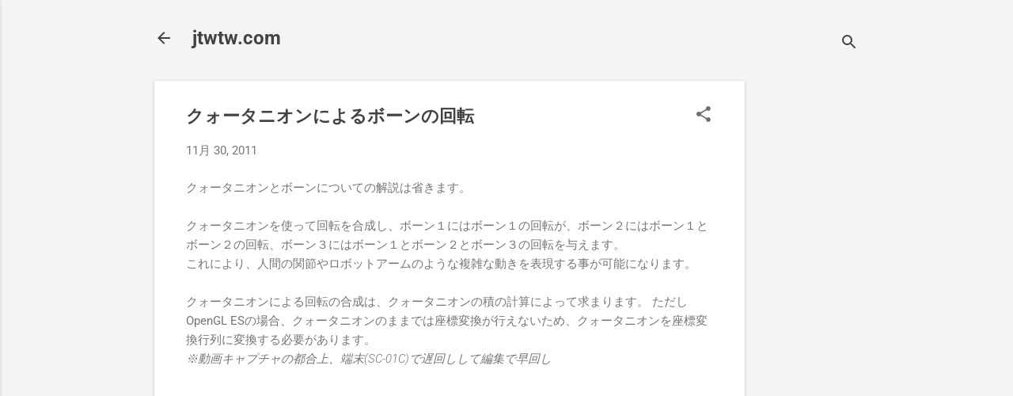

--- FILE ---
content_type: text/html; charset=utf-8
request_url: https://www.google.com/recaptcha/api2/aframe
body_size: 263
content:
<!DOCTYPE HTML><html><head><meta http-equiv="content-type" content="text/html; charset=UTF-8"></head><body><script nonce="ogtpmR1Y-ssPsDtgyoPg1Q">/** Anti-fraud and anti-abuse applications only. See google.com/recaptcha */ try{var clients={'sodar':'https://pagead2.googlesyndication.com/pagead/sodar?'};window.addEventListener("message",function(a){try{if(a.source===window.parent){var b=JSON.parse(a.data);var c=clients[b['id']];if(c){var d=document.createElement('img');d.src=c+b['params']+'&rc='+(localStorage.getItem("rc::a")?sessionStorage.getItem("rc::b"):"");window.document.body.appendChild(d);sessionStorage.setItem("rc::e",parseInt(sessionStorage.getItem("rc::e")||0)+1);localStorage.setItem("rc::h",'1767839615195');}}}catch(b){}});window.parent.postMessage("_grecaptcha_ready", "*");}catch(b){}</script></body></html>